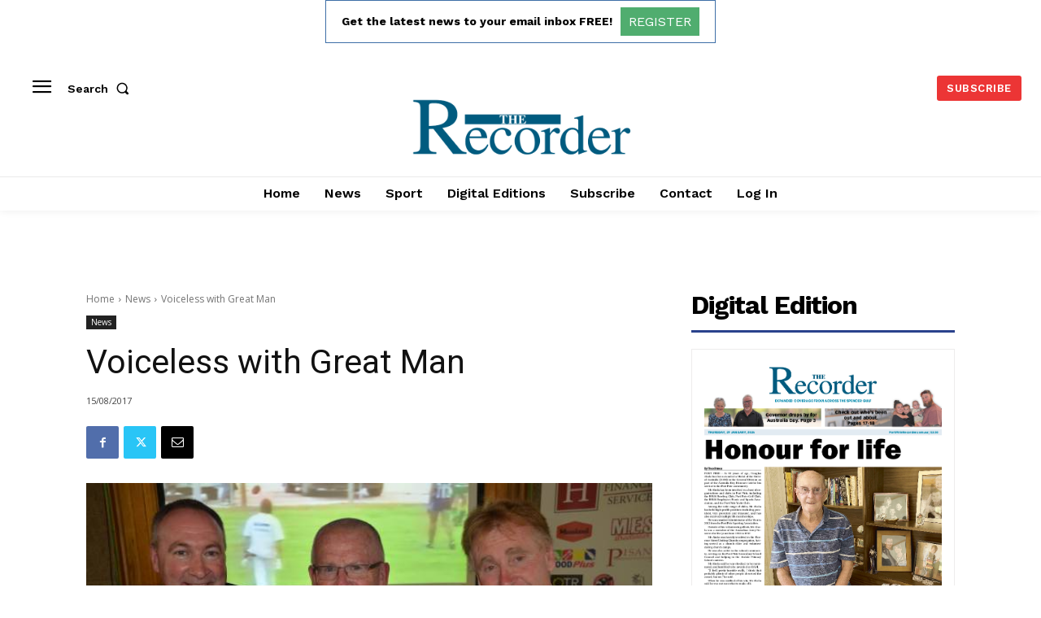

--- FILE ---
content_type: text/html; charset=utf-8
request_url: https://www.google.com/recaptcha/api2/aframe
body_size: 266
content:
<!DOCTYPE HTML><html><head><meta http-equiv="content-type" content="text/html; charset=UTF-8"></head><body><script nonce="VohtAF6Zn2o5-kPkzlt0uQ">/** Anti-fraud and anti-abuse applications only. See google.com/recaptcha */ try{var clients={'sodar':'https://pagead2.googlesyndication.com/pagead/sodar?'};window.addEventListener("message",function(a){try{if(a.source===window.parent){var b=JSON.parse(a.data);var c=clients[b['id']];if(c){var d=document.createElement('img');d.src=c+b['params']+'&rc='+(localStorage.getItem("rc::a")?sessionStorage.getItem("rc::b"):"");window.document.body.appendChild(d);sessionStorage.setItem("rc::e",parseInt(sessionStorage.getItem("rc::e")||0)+1);localStorage.setItem("rc::h",'1769699036637');}}}catch(b){}});window.parent.postMessage("_grecaptcha_ready", "*");}catch(b){}</script></body></html>